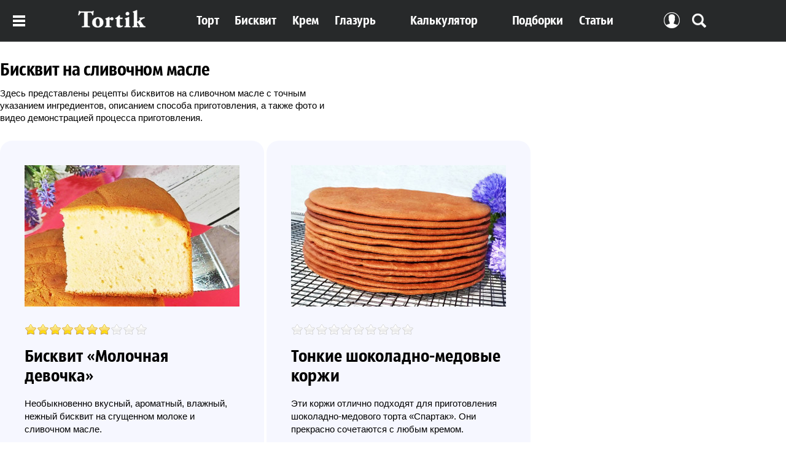

--- FILE ---
content_type: text/html; charset=utf-8
request_url: https://tortik.club/biskvit/category/biskvit-na-slivochnom-masle
body_size: 10192
content:
<!doctype html> 
<!--[if lt IE 7]><html class="no-js lt-ie9 lt-ie8 lt-ie7 ie6 oldie" lang="ru" dir="ltr"> <![endif]--> 
<!--[if IE 7]><html class="no-js lt-ie9 lt-ie8 ie7 oldie" lang="ru" dir="ltr"> <![endif]--> 
<!--[if IE 8]><html class="no-js lt-ie9 ie8 oldie" lang="ru" dir="ltr"> <![endif]--> 
<!--[if gt IE 8]><!--><html class="no-js" xmlns="http://www.w3.org/1999/xhtml" lang="ru" dir="ltr" prefix="og: http://ogp.me/ns#" > <!--<![endif]-->

<head>
	<base href="https://tortik.club/biskvit/category/biskvit-na-slivochnom-masle" />
	<meta http-equiv="content-type" content="text/html; charset=utf-8" />
	<meta name="description" content="Здесь представлены рецепты бисквитов на сливочном масле с точным указанием ингредиентов, описанием способа приготовления, а также фото и видео демонстрацией процесса приготовления." />
	<meta name="generator" content="Bodibilder CMS" />
	<title>Бисквит на сливочном масле - 32 рецептов на Tortik.club </title>
	<link href="/templates/jblank/favicon.ico" rel="shortcut icon" type="image/vnd.microsoft.icon" />
	<script src="/media/jui/js/jquery.min.js" type="text/javascript"></script>
	<script src="/media/jui/js/jquery-noconflict.js" type="text/javascript"></script>
	<script src="/media/jui/js/jquery-migrate.min.js" type="text/javascript"></script>
	<script src="/media/zoo/assets/js/responsive.js?ver=20210627" type="text/javascript"></script>
	<script src="/components/com_zoo/assets/js/default.js?ver=20210627" type="text/javascript"></script>
	<script src="/media/zoo/elements/rating/assets/js/rating.js?ver=20210627" type="text/javascript"></script>
	<script src="https://tortik.club/templates/jblank/js/template.js?552" type="text/javascript"></script>
	<script src="https://tortik.club/templates/jblank/js/bootstrap.js?552" type="text/javascript"></script>
	<meta http-equiv="X-UA-Compatible" content="IE=edge">
	<meta name="viewport" content="initial-scale=1.0, width=device-width">
	<link rel="apple-touch-icon-precomposed" href="https://tortik.club/templates/jblank/images/icons/apple-touch-iphone.png">
	<link rel="apple-touch-icon-precomposed" sizes="72x72" href="https://tortik.club/templates/jblank/images/icons/apple-touch-ipad.png">
	<link rel="apple-touch-icon-precomposed" sizes="114x114" href="https://tortik.club/templates/jblank/images/icons/apple-touch-iphone4.png">
	<link rel="apple-touch-icon-precomposed" sizes="144x144" href="https://tortik.club/templates/jblank/images/icons/apple-touch-ipad-retina.png">

<script src="/media/jui/js/es5-shims.min.js" type="text/javascript"></script>
<script src="/media/jui/js/share.js" type="text/javascript"></script>
<script src="/media/jui/js/scrolltotop_jq.js" type="text/javascript"></script>
<link rel="stylesheet" href="/templates/jblank/css/template.css" type="text/css" />
</head>


<nav class="navbar navbar-inverse navbar-fixed-top">
<div class="navbar-inner">
<div class="container-fluid">

<a class="btn btn-navbar collapsed" data-toggle="collapse" data-target=".nav-collapse">
<span class="icon-bar"></span>
<span class="icon-bar"></span>
<span class="icon-bar"></span>
</a>

<div class="mobil-logo">
<a href="/"><img class="logo" src="/images/logo.png" title="" alt="Рецепты тортов" width="110"></a>
<a href="/poisk"><img class="poisk" src="/images/mobil-poisk.png" title="" alt="Поиск" width="25"></a>
</div> 
  <div class="menu">
<ul class="nav menu">
<li class="item-101 default"><a href="/" ><img src="/images/logo.png" alt="Главная" /></a></li><li class="item-102"><a href="/tort" >Торт</a></li><li class="item-228 current active"><a href="/biskvit" >Бисквит</a></li><li class="item-186"><a href="/krem" >Крем</a></li><li class="item-257"><a href="/glazur" >Глазурь</a></li><li class="item-259"><a href="/kalkulyator" >Калькулятор</a></li><li class="item-258"><a href="/podborki" >Подборки</a></li><li class="item-103"><a href="/stati" >Статьи</a></li><li class="item-216"><a href="/vkhod" >Авторизация</a></li><li class="item-217"><a href="/poisk" >Поиск</a></li></ul>
							
</div>	       
            		
</div>
</div>
</nav>

<div class="breadcramb">

</div>

 
<div class="brend">

</div>
	

<body>
 
<div class="my-component">
<div class="component-wrapper">

    <div id="system-message-container">

        
    </div>
		

<div class="component-posts-left">
		<div class="moduletable pod nav-collapse collapse">
						<ul class="zoo-category-list">
<li class="level0 parent">
<a href="/tort" class="level0 parent"><span>Рецепты тортов</span></a>
<ul class="level1">
<li class="level1">
<a href="/tort/category/biskvitnyj" class="level1"><span>Бисквитный торт</span></a>
</li>
<li class="level1">
<a href="/tort/category/blinnyj" class="level1"><span>Блинный торт</span></a>
</li>
<li class="level1">
<a href="/tort/category/pesochnyj" class="level1"><span>Песочный торт</span></a>
</li>
<li class="level1">
<a href="/tort/category/vafelnyj" class="level1"><span>Вафельный торт</span></a>
</li>
<li class="level1">
<a href="/tort/category/tvorozhnyj" class="level1"><span>Творожный торт</span></a>
</li>
<li class="level1">
<a href="/tort/category/mussovyj" class="level1"><span>Муссовый торт</span></a>
</li>
<li class="level1">
<a href="/tort/category/mindalnyj" class="level1"><span>Миндальный торт</span></a>
</li>
<li class="level1">
<a href="/tort/category/jogurtovyj" class="level1"><span>Йогуртовый торт</span></a>
</li>
<li class="level1">
<a href="/tort/category/medovyj" class="level1"><span>Медовый торт</span></a>
</li>
<li class="level1">
<a href="/tort/category/zhelejnyj" class="level1"><span>Желейный торт</span></a>
</li>
<li class="level1">
<a href="/tort/category/sloenyj" class="level1"><span>Слоеный торт</span></a>
</li>
<li class="level1">
<a href="/tort/category/smetannyj-tort" class="level1"><span>Сметанный торт</span></a>
</li>
<li class="level1">
<a href="/tort/category/morkovnyj" class="level1"><span>Морковный торт</span></a>
</li>
<li class="level1">
<a href="/tort/category/tryufelnyj" class="level1"><span>Трюфельный торт</span></a>
</li>
<li class="level1">
<a href="/tort/category/fruktovyj" class="level1"><span>Фруктовый торт</span></a>
</li>
<li class="level1">
<a href="/tort/category/yagodnyj" class="level1"><span>Ягодный торт</span></a>
</li>
<li class="level1">
<a href="/tort/category/orekhovyj" class="level1"><span>Ореховый торт</span></a>
</li>
<li class="level1">
<a href="/tort/category/shokoladnyj-2" class="level1"><span>Шоколадный торт</span></a>
</li>
<li class="level1">
<a href="/tort/category/kofejnyj" class="level1"><span>Кофейный торт</span></a>
</li>
<li class="level1">
<a href="/tort/category/dieticheskij" class="level1"><span>Диетический торт</span></a>
</li>
<li class="level1">
<a href="/tort/category/postnyj" class="level1"><span>Постный торт</span></a>
</li>
<li class="level1">
<a href="/tort/category/bez-vypechki" class="level1"><span>Торт без выпечки</span></a>
</li>
<li class="level1">
<a href="/tort/category/chizkejk" class="level1"><span>Чизкейк</span></a>
</li>
</ul>
</li>
<li class="level0 parent active">
<a href="/biskvit" class="level0 parent active"><span>Рецепты бисквитов</span></a>
<ul class="level1">
<li class="level1">
<a href="/biskvit/category/klassicheskij" class="level1"><span>Классический бисквит</span></a>
</li>
<li class="level1">
<a href="/biskvit/category/na-belkakh" class="level1"><span>Бисквит на белках</span></a>
</li>
<li class="level1">
<a href="/biskvit/category/na-zheltkakh" class="level1"><span>Бисквит на желтках</span></a>
</li>
<li class="level1">
<a href="/biskvit/category/biskvit-bez-razdeleniya-yaits" class="level1"><span>Бисквит без разделения яиц</span></a>
</li>
<li class="level1">
<a href="/biskvit/category/moloko" class="level1"><span>Бисквит на молоке</span></a>
</li>
<li class="level1">
<a href="/biskvit/category/biskvit-na-rastitelnom-masle" class="level1"><span>Бисквит на растительном масле</span></a>
</li>
<li class="level1 current active">
<a href="/biskvit/category/biskvit-na-slivochnom-masle" class="level1 current active"><span>Бисквит на сливочном масле</span></a>
</li>
<li class="level1">
<a href="/biskvit/category/shokoladnyj" class="level1"><span>Шоколадный бисквит</span></a>
</li>
</ul>
</li>
<li class="level0 parent">
<a href="/krem" class="level0 parent"><span>Рецепты кремов</span></a>
<ul class="level1">
<li class="level1">
<a href="/krem/category/zavarnoj" class="level1"><span>Заварной крем</span></a>
</li>
<li class="level1">
<a href="/krem/category/belkovyj-krem" class="level1"><span>Белковый крем</span></a>
</li>
<li class="level1">
<a href="/krem/category/maslyanyj-krem" class="level1"><span>Масляный крем</span></a>
</li>
<li class="level1">
<a href="/krem/category/smetannyj" class="level1"><span>Сметанный крем</span></a>
</li>
<li class="level1">
<a href="/krem/category/slivochnyj" class="level1"><span>Сливочный крем</span></a>
</li>
<li class="level1">
<a href="/krem/category/tvorozhnyj-krem" class="level1"><span>Творожный крем</span></a>
</li>
<li class="level1">
<a href="/krem/category/jogurtovyj-krem" class="level1"><span>Йогуртовый крем</span></a>
</li>
<li class="level1">
<a href="/krem/category/krem-chiz" class="level1"><span>Крем чиз</span></a>
</li>
<li class="level1">
<a href="/krem/category/plombir" class="level1"><span>Крем Пломбир (Дипломат)</span></a>
</li>
<li class="level1">
<a href="/krem/category/sharlott" class="level1"><span>Крем Шарлотт</span></a>
</li>
</ul>
</li>
<li class="level0 parent">
<a href="/glazur" class="level0 parent"><span>Рецепты глазури</span></a>
<ul class="level1">
<li class="level1">
<a href="/glazur/category/zerkalnaya" class="level1"><span>Зеркальная глазурь</span></a>
</li>
<li class="level1">
<a href="/glazur/category/shokoladnaya" class="level1"><span>Шоколадная глазурь</span></a>
</li>
<li class="level1">
<a href="/glazur/category/sakharnaya" class="level1"><span>Сахарная глазурь</span></a>
</li>
</ul>
</li>
<li class="level0">
<a href="/podborki" class="level0"><span>Подборки рецептов</span></a>
</li>
<li class="level0">
<a href="/stati" class="level0"><span>Статьи для кондитеров</span></a>
</li>
</ul>		</div>
	
</div> 

	

<div id="yoo-zoo" class="yoo-zoo blog-default blog-default-biskvit-na-slivochnom-masle">
<div class="details alignment-left">
	
				<div class="heading">

						<h1>Бисквит на сливочном масле</h1>
			
						<div class="subtitle">
				Здесь представлены рецепты бисквитов на сливочном масле с точным указанием ингредиентов, описанием способа приготовления, а также фото и видео демонстрацией процесса приготовления.			</div>
					</div>
				
	<div class="items items-col-1"><div class="width100 first last">
<div class="teaser-item">
	<div class="teaser-item-bg">
			
		




<div class="pos-media media-top">
	<div class="element element-image first last">
	
	<a href="/biskvit/biskvit-molochnaya-devochka"   title="Бисквит «Молочная девочка»"  ><img src="https://tortik.club/media/zoo/images/700-1_c917c5fe775c8a317cbe2e0029e9dc43.jpg" title="Бисквит «Молочная девочка»" alt="Бисквит «Молочная девочка»" width="350" height="230" /></a>
</div></div>

<div class="floatbox">

	
		<div class="pos-content">
		<div class="element element-rating first">
	<div id="fc408747-1a6f-4fa8-baba-4d8bdd2c65b7-696cb355bb56e" class="yoo-zoo rating">

	<div class="rating-container star10">
		<div class="previous-rating" style="width: 70%;"></div>

			</div>

	
	
</div>
</div>
<div class="element element-itemname">
	<a title="Бисквит «Молочная девочка»" href="/biskvit/biskvit-molochnaya-devochka">Бисквит «Молочная девочка»</a></div>
<div class="element element-text last">
	Необыкновенно вкусный, ароматный, влажный, нежный бисквит на сгущенном молоке и сливочном масле.</div>	</div>
	
</div>


<div class="pos-links">
	<div class="element element-itemhits first last">
	<p>Просмотров:</p>1203</div></div>

		</div>
</div>
<div class="teaser-item">
	<div class="teaser-item-bg">
			
		




<div class="pos-media media-top">
	<div class="element element-image first last">
	
	<a href="/biskvit/tonkie-shokoladno-medovye-korzhi"   title="Тонкие шоколадно-медовые коржи"  ><img src="https://tortik.club/media/zoo/images/568_fbfb33e720fa0f72b9ec73e879de573b.jpg" title="Тонкие шоколадно-медовые коржи" alt="Тонкие шоколадно-медовые коржи" width="350" height="230" /></a>
</div></div>

<div class="floatbox">

	
		<div class="pos-content">
		<div class="element element-rating first">
	<div id="fc408747-1a6f-4fa8-baba-4d8bdd2c65b7-696cb355bbf03" class="yoo-zoo rating">

	<div class="rating-container star10">
		<div class="previous-rating" style="width: 0%;"></div>

			</div>

	
	
</div>
</div>
<div class="element element-itemname">
	<a title="Тонкие шоколадно-медовые коржи" href="/biskvit/tonkie-shokoladno-medovye-korzhi">Тонкие шоколадно-медовые коржи</a></div>
<div class="element element-text last">
	Эти коржи отлично подходят для приготовления шоколадно-медового торта «Спартак». Они прекрасно сочетаются с любым кремом.</div>	</div>
	
</div>


<div class="pos-links">
	<div class="element element-itemhits first last">
	<p>Просмотров:</p>1692</div></div>

		</div>
</div>
<div class="teaser-item">
	<div class="teaser-item-bg">
			
		




<div class="pos-media media-top">
	<div class="element element-image first last">
	
	<a href="/biskvit/tonkie-korzhi-dlya-medovika"   title="Тонкие коржи для медовика"  ><img src="https://tortik.club/media/zoo/images/609-3_99270963553c70ebbd3386fa72c53e64.jpg" title="Тонкие коржи для медовика" alt="Тонкие коржи для медовика" width="350" height="230" /></a>
</div></div>

<div class="floatbox">

	
		<div class="pos-content">
		<div class="element element-rating first">
	<div id="fc408747-1a6f-4fa8-baba-4d8bdd2c65b7-696cb355bc739" class="yoo-zoo rating">

	<div class="rating-container star10">
		<div class="previous-rating" style="width: 0%;"></div>

			</div>

	
	
</div>
</div>
<div class="element element-itemname">
	<a title="Тонкие коржи для медовика" href="/biskvit/tonkie-korzhi-dlya-medovika">Тонкие коржи для медовика</a></div>
<div class="element element-text last">
	Универсальные медовые коржи, которые прекрасно сочетаются практически с любым видом крема.</div>	</div>
	
</div>


<div class="pos-links">
	<div class="element element-itemhits first last">
	<p>Просмотров:</p>1483</div></div>

		</div>
</div>
<div class="teaser-item">
	<div class="teaser-item-bg">
			
		




<div class="pos-media media-top">
	<div class="element element-image first last">
	
	<a href="/biskvit/biskvit-s-belym-shokoladom"   title="Бисквит с белым шоколадом"  ><img src="https://tortik.club/media/zoo/images/22-2_76c54d00cc96a0f2ee2b2343efd1bf40.jpg" title="Бисквит с белым шоколадом" alt="Бисквит с белым шоколадом" width="350" height="230" /></a>
</div></div>

<div class="floatbox">

	
		<div class="pos-content">
		<div class="element element-rating first">
	<div id="fc408747-1a6f-4fa8-baba-4d8bdd2c65b7-696cb355bcf35" class="yoo-zoo rating">

	<div class="rating-container star10">
		<div class="previous-rating" style="width: 0%;"></div>

			</div>

	
	
</div>
</div>
<div class="element element-itemname">
	<a title="Бисквит с белым шоколадом" href="/biskvit/biskvit-s-belym-shokoladom">Бисквит с белым шоколадом</a></div>
<div class="element element-text last">
	Получается мягкий сливочный бисквит с белым шоколадом, который хорошо сочетается с любыми кремами и прекрасно подходит для сборки домашнего торта.</div>	</div>
	
</div>


<div class="pos-links">
	<div class="element element-itemhits first last">
	<p>Просмотров:</p>1566</div></div>

		</div>
</div>
<div class="teaser-item">
	<div class="teaser-item-bg">
			
		




<div class="pos-media media-top">
	<div class="element element-image first last">
	
	<a href="/biskvit/shokoladnyj-biskvit-na-slivochnom-masle-i-moloke"   title="Шоколадный бисквит на сливочном масле и молоке"  ><img src="https://tortik.club/media/zoo/images/21-1_28bcc343c011f8b6662cefab02e4972d.jpg" title="Шоколадный бисквит на сливочном масле и молоке" alt="Шоколадный бисквит на сливочном масле и молоке" width="350" height="230" /></a>
</div></div>

<div class="floatbox">

	
		<div class="pos-content">
		<div class="element element-rating first">
	<div id="fc408747-1a6f-4fa8-baba-4d8bdd2c65b7-696cb355bd6cf" class="yoo-zoo rating">

	<div class="rating-container star10">
		<div class="previous-rating" style="width: 0%;"></div>

			</div>

	
	
</div>
</div>
<div class="element element-itemname">
	<a title="Шоколадный бисквит на сливочном масле и молоке" href="/biskvit/shokoladnyj-biskvit-na-slivochnom-masle-i-moloke">Шоколадный бисквит на сливочном масле и молоке</a></div>
<div class="element element-text last">
	Шоколадный бисквит на молоке не ломается, получается гибким, мелкопористым, влажным, не требующим пропитки.</div>	</div>
	
</div>


<div class="pos-links">
	<div class="element element-itemhits first last">
	<p>Просмотров:</p>1408</div></div>

		</div>
</div>
<div class="teaser-item">
	<div class="teaser-item-bg">
			
		




<div class="pos-media media-top">
	<div class="element element-image first last">
	
	<a href="/biskvit/shokoladnyj-biskvit-na-moloke-i-slivochnom-masle"   title="Шоколадный бисквит на молоке и сливочном масле"  ><img src="https://tortik.club/media/zoo/images/488-31_28f3f2db4b84d7053b01f9e108acbcd4.jpg" title="Шоколадный бисквит на молоке и сливочном масле" alt="Шоколадный бисквит на молоке и сливочном масле" width="350" height="230" /></a>
</div></div>

<div class="floatbox">

	
		<div class="pos-content">
		<div class="element element-rating first">
	<div id="fc408747-1a6f-4fa8-baba-4d8bdd2c65b7-696cb355bdf41" class="yoo-zoo rating">

	<div class="rating-container star10">
		<div class="previous-rating" style="width: 0%;"></div>

			</div>

	
	
</div>
</div>
<div class="element element-itemname">
	<a title="Шоколадный бисквит на молоке и сливочном масле" href="/biskvit/shokoladnyj-biskvit-na-moloke-i-slivochnom-masle">Шоколадный бисквит на молоке и сливочном масле</a></div>
<div class="element element-text last">
	Получается влажный, пористый бисквит с насыщенным шоколадным вкусом. Он отлично подходит для приготовления различных тортов, а так же очень вкусный сам по себе.</div>	</div>
	
</div>


<div class="pos-links">
	<div class="element element-itemhits first last">
	<p>Просмотров:</p>1181</div></div>

		</div>
</div>
<div class="teaser-item">
	<div class="teaser-item-bg">
			
		




<div class="pos-media media-top">
	<div class="element element-image first last">
	
	<a href="/biskvit/yaponskij-khlopkovyj-biskvit-chizkejk"   title="Японский хлопковый бисквит (чизкейк)"  ><img src="https://tortik.club/media/zoo/images/43-1_434a25fbb50516435eb6545b0787fa16.jpg" title="Японский хлопковый бисквит (чизкейк)" alt="Японский хлопковый бисквит (чизкейк)" width="350" height="230" /></a>
</div></div>

<div class="floatbox">

	
		<div class="pos-content">
		<div class="element element-rating first">
	<div id="fc408747-1a6f-4fa8-baba-4d8bdd2c65b7-696cb355be76e" class="yoo-zoo rating">

	<div class="rating-container star10">
		<div class="previous-rating" style="width: 0%;"></div>

			</div>

	
	
</div>
</div>
<div class="element element-itemname">
	<a title="Японский хлопковый бисквит (чизкейк)" href="/biskvit/yaponskij-khlopkovyj-biskvit-chizkejk">Японский хлопковый бисквит (чизкейк)</a></div>
<div class="element element-text last">
	Все тонкости приготовления легендарного японского хлопкового бисквита (чизкейка). Получается невероятно нежный десерт, который буквально тает во рту.</div>	</div>
	
</div>


<div class="pos-links">
	<div class="element element-itemhits first last">
	<p>Просмотров:</p>1717</div></div>

		</div>
</div>
<div class="teaser-item">
	<div class="teaser-item-bg">
			
		




<div class="pos-media media-top">
	<div class="element element-image first last">
	
	<a href="/biskvit/tvorozhnyj-biskvit-na-moloke-i-slivochnom-masle"   title="Творожный бисквит на молоке и сливочном масле"  ><img src="https://tortik.club/media/zoo/images/323-1_f1f78b5feb2247a8eff04ebfb8fb1b36.jpg" title="Творожный бисквит на молоке и сливочном масле" alt="Творожный бисквит на молоке и сливочном масле" width="350" height="230" /></a>
</div></div>

<div class="floatbox">

	
		<div class="pos-content">
		<div class="element element-rating first">
	<div id="fc408747-1a6f-4fa8-baba-4d8bdd2c65b7-696cb355befd6" class="yoo-zoo rating">

	<div class="rating-container star10">
		<div class="previous-rating" style="width: 0%;"></div>

			</div>

	
	
</div>
</div>
<div class="element element-itemname">
	<a title="Творожный бисквит на молоке и сливочном масле" href="/biskvit/tvorozhnyj-biskvit-na-moloke-i-slivochnom-masle">Творожный бисквит на молоке и сливочном масле</a></div>
<div class="element element-text last">
	Этот бисквит можно использовать для приготовления различных тортов, а также подавать как самостоятельный десерт.</div>	</div>
	
</div>


<div class="pos-links">
	<div class="element element-itemhits first last">
	<p>Просмотров:</p>883</div></div>

		</div>
</div>
<div class="teaser-item">
	<div class="teaser-item-bg">
			
		




<div class="pos-media media-top">
	<div class="element element-image first last">
	
	<a href="/biskvit/shokoladno-kofejnyj-biskvit-na-slivochnom-masle"   title="Шоколадно-кофейный бисквит на сливочном масле"  ><img src="https://tortik.club/media/zoo/images/155-21_07232f84a70f9a7e9213258ddaf51aba.jpg" title="Шоколадно-кофейный бисквит на сливочном масле" alt="Шоколадно-кофейный бисквит на сливочном масле" width="350" height="230" /></a>
</div></div>

<div class="floatbox">

	
		<div class="pos-content">
		<div class="element element-rating first">
	<div id="fc408747-1a6f-4fa8-baba-4d8bdd2c65b7-696cb355bf7ca" class="yoo-zoo rating">

	<div class="rating-container star10">
		<div class="previous-rating" style="width: 90%;"></div>

			</div>

	
	
</div>
</div>
<div class="element element-itemname">
	<a title="Шоколадно-кофейный бисквит на сливочном масле" href="/biskvit/shokoladno-kofejnyj-biskvit-na-slivochnom-masle">Шоколадно-кофейный бисквит на сливочном масле</a></div>
<div class="element element-text last">
	Этот бисквит готовится на темном шоколаде без использования какао-порошка. Получается с насыщенным кофейно-шоколадным вкусом и ароматом.</div>	</div>
	
</div>


<div class="pos-links">
	<div class="element element-itemhits first last">
	<p>Просмотров:</p>889</div></div>

		</div>
</div>
<div class="teaser-item">
	<div class="teaser-item-bg">
			
		




<div class="pos-media media-top">
	<div class="element element-image first last">
	
	<a href="/biskvit/karamelno-medovyj-biskvit"   title="Карамельно-медовый бисквит"  ><img src="https://tortik.club/media/zoo/images/1433_f37273952a7a6ec22ea31d8527a76104.jpg" title="Карамельно-медовый бисквит" alt="Карамельно-медовый бисквит" width="350" height="230" /></a>
</div></div>

<div class="floatbox">

	
		<div class="pos-content">
		<div class="element element-rating first">
	<div id="fc408747-1a6f-4fa8-baba-4d8bdd2c65b7-696cb355bffdf" class="yoo-zoo rating">

	<div class="rating-container star10">
		<div class="previous-rating" style="width: 0%;"></div>

			</div>

	
	
</div>
</div>
<div class="element element-itemname">
	<a title="Карамельно-медовый бисквит" href="/biskvit/karamelno-medovyj-biskvit">Карамельно-медовый бисквит</a></div>
<div class="element element-text last">
	Получается невероятно ароматный и вкусный бисквит, который готовится на основе медовой карамели.</div>	</div>
	
</div>


<div class="pos-links">
	<div class="element element-itemhits first last">
	<p>Просмотров:</p>1393</div></div>

		</div>
</div>
<div class="teaser-item">
	<div class="teaser-item-bg">
			
		




<div class="pos-media media-top">
	<div class="element element-image first last">
	
	<a href="/biskvit/pesochnye-korzhi-s-shokoladnoj-kroshkoj"   title="Песочные коржи с шоколадной крошкой"  ><img src="https://tortik.club/media/zoo/images/154_d7f470a605ba91b757ca1d81814a686a.jpg" title="Песочные коржи с шоколадной крошкой" alt="Песочные коржи с шоколадной крошкой" width="350" height="230" /></a>
</div></div>

<div class="floatbox">

	
		<div class="pos-content">
		<div class="element element-rating first">
	<div id="fc408747-1a6f-4fa8-baba-4d8bdd2c65b7-696cb355c0763" class="yoo-zoo rating">

	<div class="rating-container star10">
		<div class="previous-rating" style="width: 70%;"></div>

			</div>

	
	
</div>
</div>
<div class="element element-itemname">
	<a title="Песочные коржи с шоколадной крошкой" href="/biskvit/pesochnye-korzhi-s-shokoladnoj-kroshkoj">Песочные коржи с шоколадной крошкой</a></div>
<div class="element element-text last">
	Эти песочные коржи отлично подходят для приготовления различных тортов. Они прекрасно сочетаются с большинством существующих кремов.</div>	</div>
	
</div>


<div class="pos-links">
	<div class="element element-itemhits first last">
	<p>Просмотров:</p>913</div></div>

		</div>
</div>
<div class="teaser-item">
	<div class="teaser-item-bg">
			
		




<div class="pos-media media-top">
	<div class="element element-image first last">
	
	<a href="/biskvit/biskvit-s-klubnikoj-emmanuel"   title="Бисквит с клубникой «Эммануэль»"  ><img src="https://tortik.club/media/zoo/images/166-41_35d0d691fc07050f0a513e34cf4dbd2d.jpg" title="Бисквит с клубникой «Эммануэль»" alt="Бисквит с клубникой «Эммануэль»" width="350" height="230" /></a>
</div></div>

<div class="floatbox">

	
		<div class="pos-content">
		<div class="element element-rating first">
	<div id="fc408747-1a6f-4fa8-baba-4d8bdd2c65b7-696cb355c0f6d" class="yoo-zoo rating">

	<div class="rating-container star10">
		<div class="previous-rating" style="width: 0%;"></div>

			</div>

	
	
</div>
</div>
<div class="element element-itemname">
	<a title="Бисквит с клубникой «Эммануэль»" href="/biskvit/biskvit-s-klubnikoj-emmanuel">Бисквит с клубникой «Эммануэль»</a></div>
<div class="element element-text last">
	Получается влажный, ароматный, очень вкусный клубничный бисквит с нежной текстурой.</div>	</div>
	
</div>


<div class="pos-links">
	<div class="element element-itemhits first last">
	<p>Просмотров:</p>1243</div></div>

		</div>
</div>
<div class="teaser-item">
	<div class="teaser-item-bg">
			
		




<div class="pos-media media-top">
	<div class="element element-image first last">
	
	<a href="/biskvit/biskvit-na-slivochnom-masle-viktoriya"   title="Бисквит на сливочном масле «Виктория»"  ><img src="https://tortik.club/media/zoo/images/88_790f877b8ae5f82414e2c431e4b716af.jpg" title="Бисквит на сливочном масле «Виктория»" alt="Бисквит на сливочном масле «Виктория»" width="350" height="230" /></a>
</div></div>

<div class="floatbox">

	
		<div class="pos-content">
		<div class="element element-rating first">
	<div id="fc408747-1a6f-4fa8-baba-4d8bdd2c65b7-696cb355c16fe" class="yoo-zoo rating">

	<div class="rating-container star10">
		<div class="previous-rating" style="width: 100%;"></div>

			</div>

	
	
</div>
</div>
<div class="element element-itemname">
	<a title="Бисквит на сливочном масле «Виктория»" href="/biskvit/biskvit-na-slivochnom-masle-viktoriya">Бисквит на сливочном масле «Виктория»</a></div>
<div class="element element-text last">
	Сегодня мы поделимся рецептом знаменитого бисквита королевы Виктории, который готовится на основе сливочного масла.</div>	</div>
	
</div>


<div class="pos-links">
	<div class="element element-itemhits first last">
	<p>Просмотров:</p>1086</div></div>

		</div>
</div>
<div class="teaser-item">
	<div class="teaser-item-bg">
			
		




<div class="pos-media media-top">
	<div class="element element-image first last">
	
	<a href="/biskvit/biskvit-na-goryachem-moloke-amerikanskij-biskvit"   title="Бисквит на горячем молоке (Американский бисквит)"  ><img src="https://tortik.club/media/zoo/images/367_0c52f8181a22523a468fa0bd66d89fd0.jpg" title="Бисквит на горячем молоке (Американский бисквит)" alt="Бисквит на горячем молоке (Американский бисквит)" width="350" height="230" /></a>
</div></div>

<div class="floatbox">

	
		<div class="pos-content">
		<div class="element element-rating first">
	<div id="fc408747-1a6f-4fa8-baba-4d8bdd2c65b7-696cb355c1f1d" class="yoo-zoo rating">

	<div class="rating-container star10">
		<div class="previous-rating" style="width: 0%;"></div>

			</div>

	
	
</div>
</div>
<div class="element element-itemname">
	<a title="Бисквит на горячем молоке (Американский бисквит)" href="/biskvit/biskvit-na-goryachem-moloke-amerikanskij-biskvit">Бисквит на горячем молоке (Американский бисквит)</a></div>
<div class="element element-text last">
	Рецепт знаменитого американского бисквита на горячем молоке, который идеально подходит для приготовления различных бисквитных тортов.</div>	</div>
	
</div>


<div class="pos-links">
	<div class="element element-itemhits first last">
	<p>Просмотров:</p>1108</div></div>

		</div>
</div>
<div class="teaser-item">
	<div class="teaser-item-bg">
			
		




<div class="pos-media media-top">
	<div class="element element-image first last">
	
	<a href="/biskvit/yaponskij-zavarnoj-biskvit"   title="Японский заварной бисквит"  ><img src="https://tortik.club/media/zoo/images/699-12_825048caeabfb36a6fe4a3db7a497761.jpg" title="Японский заварной бисквит" alt="Японский заварной бисквит" width="350" height="230" /></a>
</div></div>

<div class="floatbox">

	
		<div class="pos-content">
		<div class="element element-rating first">
	<div id="fc408747-1a6f-4fa8-baba-4d8bdd2c65b7-696cb355c2710" class="yoo-zoo rating">

	<div class="rating-container star10">
		<div class="previous-rating" style="width: 0%;"></div>

			</div>

	
	
</div>
</div>
<div class="element element-itemname">
	<a title="Японский заварной бисквит" href="/biskvit/yaponskij-zavarnoj-biskvit">Японский заварной бисквит</a></div>
<div class="element element-text last">
	Японский заварной бисквит очень эластичный, поэтому прекрасно подходит для покрытия тортов и приготовления рулетов.</div>	</div>
	
</div>


<div class="pos-links">
	<div class="element element-itemhits first last">
	<p>Просмотров:</p>2394</div></div>

		</div>
</div>
<div class="teaser-item">
	<div class="teaser-item-bg">
			
		




<div class="pos-media media-top">
	<div class="element element-image first last">
	
	<a href="/biskvit/korzhi-dlya-shokoladnogo-medovika-v-dukhovke"   title="Коржи для шоколадного медовика в духовке"  ><img src="https://tortik.club/media/zoo/images/344-35_2cea2f1efa65e46fe94a3e13964119fb.jpg" title="Коржи для шоколадного медовика в духовке" alt="Коржи для шоколадного медовика в духовке" width="350" height="230" /></a>
</div></div>

<div class="floatbox">

	
		<div class="pos-content">
		<div class="element element-rating first">
	<div id="fc408747-1a6f-4fa8-baba-4d8bdd2c65b7-696cb355c2f36" class="yoo-zoo rating">

	<div class="rating-container star10">
		<div class="previous-rating" style="width: 0%;"></div>

			</div>

	
	
</div>
</div>
<div class="element element-itemname">
	<a title="Коржи для шоколадного медовика в духовке" href="/biskvit/korzhi-dlya-shokoladnogo-medovika-v-dukhovke">Коржи для шоколадного медовика в духовке</a></div>
<div class="element element-text last">
	Сегодня вы узнаете, как приготовить тонкие коржи для шоколадного медовика в духовке.</div>	</div>
	
</div>


<div class="pos-links">
	<div class="element element-itemhits first last">
	<p>Просмотров:</p>953</div></div>

		</div>
</div>
<div class="teaser-item">
	<div class="teaser-item-bg">
			
		




<div class="pos-media media-top">
	<div class="element element-image first last">
	
	<a href="/biskvit/kokosovyj-biskvit-na-slivochnom-masle"   title="Кокосовый бисквит на сливочном масле"  ><img src="https://tortik.club/media/zoo/images/466-9_63157050efa4f024280003d0ffa0aaba.jpg" title="Кокосовый бисквит на сливочном масле" alt="Кокосовый бисквит на сливочном масле" width="350" height="230" /></a>
</div></div>

<div class="floatbox">

	
		<div class="pos-content">
		<div class="element element-rating first">
	<div id="fc408747-1a6f-4fa8-baba-4d8bdd2c65b7-696cb355c3a1b" class="yoo-zoo rating">

	<div class="rating-container star10">
		<div class="previous-rating" style="width: 0%;"></div>

			</div>

	
	
</div>
</div>
<div class="element element-itemname">
	<a title="Кокосовый бисквит на сливочном масле" href="/biskvit/kokosovyj-biskvit-na-slivochnom-masle">Кокосовый бисквит на сливочном масле</a></div>
<div class="element element-text last">
	Такой кокосовый бисквит отлично подойдет для торта Рафаэлло или любого другого тропического торта.</div>	</div>
	
</div>


<div class="pos-links">
	<div class="element element-itemhits first last">
	<p>Просмотров:</p>1580</div></div>

		</div>
</div>
<div class="teaser-item">
	<div class="teaser-item-bg">
			
		




<div class="pos-media media-top">
	<div class="element element-image first last">
	
	<a href="/biskvit/biskvit-s-konditerskim-makom"   title="Бисквит с кондитерским маком"  ><img src="https://tortik.club/media/zoo/images/600-5_c6314dfec2e2b9b00c3b034ca168f8ec.jpg" title="Бисквит с кондитерским маком" alt="Бисквит с кондитерским маком" width="350" height="230" /></a>
</div></div>

<div class="floatbox">

	
		<div class="pos-content">
		<div class="element element-rating first">
	<div id="fc408747-1a6f-4fa8-baba-4d8bdd2c65b7-696cb355c4251" class="yoo-zoo rating">

	<div class="rating-container star10">
		<div class="previous-rating" style="width: 0%;"></div>

			</div>

	
	
</div>
</div>
<div class="element element-itemname">
	<a title="Бисквит с кондитерским маком" href="/biskvit/biskvit-s-konditerskim-makom">Бисквит с кондитерским маком</a></div>
<div class="element element-text last">
	По вкусу этот бисквит очень похож на американский бисквит на горячем молоке, только в этом бисквите дополнительно хрустят маковые зернышки.</div>	</div>
	
</div>


<div class="pos-links">
	<div class="element element-itemhits first last">
	<p>Просмотров:</p>1197</div></div>

		</div>
</div>
<div class="teaser-item">
	<div class="teaser-item-bg">
			
		




<div class="pos-media media-top">
	<div class="element element-image first last">
	
	<a href="/biskvit/lavandovyj-biskvit"   title="Лавандовый бисквит"  ><img src="https://tortik.club/media/zoo/images/400-7_1afe3fe471a58eab035eebda99853d71.jpg" title="Лавандовый бисквит" alt="Лавандовый бисквит" width="350" height="230" /></a>
</div></div>

<div class="floatbox">

	
		<div class="pos-content">
		<div class="element element-rating first">
	<div id="fc408747-1a6f-4fa8-baba-4d8bdd2c65b7-696cb355c49bf" class="yoo-zoo rating">

	<div class="rating-container star10">
		<div class="previous-rating" style="width: 0%;"></div>

			</div>

	
	
</div>
</div>
<div class="element element-itemname">
	<a title="Лавандовый бисквит" href="/biskvit/lavandovyj-biskvit">Лавандовый бисквит</a></div>
<div class="element element-text last">
	Лаванда придает этому бисквиту ненавязчивый, но приятный и романтичный аромат.</div>	</div>
	
</div>


<div class="pos-links">
	<div class="element element-itemhits first last">
	<p>Просмотров:</p>1875</div></div>

		</div>
</div>
<div class="teaser-item">
	<div class="teaser-item-bg">
			
		




<div class="pos-media media-top">
	<div class="element element-image first last">
	
	<a href="/biskvit/shokoladno-karamelnyj-biskvit"   title="Шоколадно-карамельный бисквит"  ><img src="https://tortik.club/media/zoo/images/266-24_ed859b7a02ccb577ff5b7369f4565991.jpg" title="Шоколадно-карамельный бисквит" alt="Шоколадно-карамельный бисквит" width="350" height="230" /></a>
</div></div>

<div class="floatbox">

	
		<div class="pos-content">
		<div class="element element-rating first">
	<div id="fc408747-1a6f-4fa8-baba-4d8bdd2c65b7-696cb355c51c5" class="yoo-zoo rating">

	<div class="rating-container star10">
		<div class="previous-rating" style="width: 100%;"></div>

			</div>

	
	
</div>
</div>
<div class="element element-itemname">
	<a title="Шоколадно-карамельный бисквит" href="/biskvit/shokoladno-karamelnyj-biskvit">Шоколадно-карамельный бисквит</a></div>
<div class="element element-text last">
	Получается очень вкусный мелкопористый шоколадный бисквит с неповторимым карамельным вкусом.</div>	</div>
	
</div>


<div class="pos-links">
	<div class="element element-itemhits first last">
	<p>Просмотров:</p>1177</div></div>

		</div>
</div>
<div class="teaser-item">
	<div class="teaser-item-bg">
			
		




<div class="pos-media media-top">
	<div class="element element-image first last">
	
	<a href="/biskvit/kukuruznyj-biskvit-na-goryachem-moloke"   title="Кукурузный бисквит на горячем молоке"  ><img src="https://tortik.club/media/zoo/images/200-9_67fcff7c45b7d031c0d0223a35688ba9.jpg" title="Кукурузный бисквит на горячем молоке" alt="Кукурузный бисквит на горячем молоке" width="350" height="230" /></a>
</div></div>

<div class="floatbox">

	
		<div class="pos-content">
		<div class="element element-rating first">
	<div id="fc408747-1a6f-4fa8-baba-4d8bdd2c65b7-696cb355c5963" class="yoo-zoo rating">

	<div class="rating-container star10">
		<div class="previous-rating" style="width: 0%;"></div>

			</div>

	
	
</div>
</div>
<div class="element element-itemname">
	<a title="Кукурузный бисквит на горячем молоке" href="/biskvit/kukuruznyj-biskvit-na-goryachem-moloke">Кукурузный бисквит на горячем молоке</a></div>
<div class="element element-text last">
	За основу взят рецепт американского бисквита на горячем молоке, но часть пшеничной муки мы заменили на кукурузную. Такой бисквит отличается особым кукурузным привкусом и красивым ярко-желтым цветом.</div>	</div>
	
</div>


<div class="pos-links">
	<div class="element element-itemhits first last">
	<p>Просмотров:</p>1225</div></div>

		</div>
</div>
<div class="teaser-item">
	<div class="teaser-item-bg">
			
		




<div class="pos-media media-top">
	<div class="element element-image first last">
	
	<a href="/biskvit/granatovyj-biskvit"   title="Гранатовый бисквит"  ><img src="https://tortik.club/media/zoo/images/231-1_6fcb8531cf85ddf72c650a5fd0dd4aa6.jpg" title="Гранатовый бисквит" alt="Гранатовый бисквит" width="350" height="230" /></a>
</div></div>

<div class="floatbox">

	
		<div class="pos-content">
		<div class="element element-rating first">
	<div id="fc408747-1a6f-4fa8-baba-4d8bdd2c65b7-696cb355c61f7" class="yoo-zoo rating">

	<div class="rating-container star10">
		<div class="previous-rating" style="width: 0%;"></div>

			</div>

	
	
</div>
</div>
<div class="element element-itemname">
	<a title="Гранатовый бисквит" href="/biskvit/granatovyj-biskvit">Гранатовый бисквит</a></div>
<div class="element element-text last">
	Этот бисквит получается не только красивый, но и мягкий, воздушный, очень вкусный, с легкой гранатовой кислинкой.</div>	</div>
	
</div>


<div class="pos-links">
	<div class="element element-itemhits first last">
	<p>Просмотров:</p>2864</div></div>

		</div>
</div>
<div class="teaser-item">
	<div class="teaser-item-bg">
			
		




<div class="pos-media media-top">
	<div class="element element-image first last">
	
	<a href="/biskvit/makovyj-biskvit-na-slivochnom-masle"   title="Маковый бисквит на сливочном масле"  ><img src="https://tortik.club/media/zoo/images/344-33_982a6bb35bdc6e48e10f113437a06822.jpg" title="Маковый бисквит на сливочном масле" alt="Маковый бисквит на сливочном масле" width="350" height="230" /></a>
</div></div>

<div class="floatbox">

	
		<div class="pos-content">
		<div class="element element-rating first">
	<div id="fc408747-1a6f-4fa8-baba-4d8bdd2c65b7-696cb355c69b1" class="yoo-zoo rating">

	<div class="rating-container star10">
		<div class="previous-rating" style="width: 0%;"></div>

			</div>

	
	
</div>
</div>
<div class="element element-itemname">
	<a title="Маковый бисквит на сливочном масле" href="/biskvit/makovyj-biskvit-na-slivochnom-masle">Маковый бисквит на сливочном масле</a></div>
<div class="element element-text last">
	Такой бисквит отлично подходит к любому крему - заварному, сливочному, сметанному или масляному. Торты с ним получаются очень вкусными и красивыми в разрезе.</div>	</div>
	
</div>


<div class="pos-links">
	<div class="element element-itemhits first last">
	<p>Просмотров:</p>1722</div></div>

		</div>
</div>
<div class="teaser-item">
	<div class="teaser-item-bg">
			
		




<div class="pos-media media-top">
	<div class="element element-image first last">
	
	<a href="/biskvit/makovyj-biskvit-na-moloke-i-slivochnom-masle"   title="Маковый бисквит на молоке и сливочном масле"  ><img src="https://tortik.club/media/zoo/images/577-1_fb51fc2e845cc9c7dcc344a276776426.jpg" title="Маковый бисквит на молоке и сливочном масле" alt="Маковый бисквит на молоке и сливочном масле" width="350" height="230" /></a>
</div></div>

<div class="floatbox">

	
		<div class="pos-content">
		<div class="element element-rating first">
	<div id="fc408747-1a6f-4fa8-baba-4d8bdd2c65b7-696cb355c716f" class="yoo-zoo rating">

	<div class="rating-container star10">
		<div class="previous-rating" style="width: 0%;"></div>

			</div>

	
	
</div>
</div>
<div class="element element-itemname">
	<a title="Маковый бисквит на молоке и сливочном масле" href="/biskvit/makovyj-biskvit-na-moloke-i-slivochnom-masle">Маковый бисквит на молоке и сливочном масле</a></div>
<div class="element element-text last">
	Бисквит получается очень ароматным, нежным, ровным и красивым, хорошо поднимается при выпечке.</div>	</div>
	
</div>


<div class="pos-links">
	<div class="element element-itemhits first last">
	<p>Просмотров:</p>2166</div></div>

		</div>
</div>
<div class="teaser-item">
	<div class="teaser-item-bg">
			
		




<div class="pos-media media-top">
	<div class="element element-image first last">
	
	<a href="/biskvit/keksovyj-biskvit-na-sgushchenke"   title="Кексовый бисквит на сгущенке"  ><img src="https://tortik.club/media/zoo/images/177-6_9877579f5cb6c9c911ab73195d27b920.jpg" title="Кексовый бисквит на сгущенке" alt="Кексовый бисквит на сгущенке" width="350" height="230" /></a>
</div></div>

<div class="floatbox">

	
		<div class="pos-content">
		<div class="element element-rating first">
	<div id="fc408747-1a6f-4fa8-baba-4d8bdd2c65b7-696cb355c791a" class="yoo-zoo rating">

	<div class="rating-container star10">
		<div class="previous-rating" style="width: 0%;"></div>

			</div>

	
	
</div>
</div>
<div class="element element-itemname">
	<a title="Кексовый бисквит на сгущенке" href="/biskvit/keksovyj-biskvit-na-sgushchenke">Кексовый бисквит на сгущенке</a></div>
<div class="element element-text last">
	Сегодня приготовим кексовый бисквит для торта. Бисквит получается пористым, в меру влажным, мягким и очень вкусным.</div>	</div>
	
</div>


<div class="pos-links">
	<div class="element element-itemhits first last">
	<p>Просмотров:</p>1848</div></div>

		</div>
</div>
<div class="teaser-item">
	<div class="teaser-item-bg">
			
		




<div class="pos-media media-top">
	<div class="element element-image first last">
	
	<a href="/biskvit/genuezskij-biskvit-zhenuaz"   title=" Генуэзский бисквит (Женуаз)"  ><img src="https://tortik.club/media/zoo/images/344-12_3d8efb0b2a5a2b78b702b9ddc0dcf9e9.jpg" title=" Генуэзский бисквит (Женуаз)" alt=" Генуэзский бисквит (Женуаз)" width="350" height="230" /></a>
</div></div>

<div class="floatbox">

	
		<div class="pos-content">
		<div class="element element-rating first">
	<div id="fc408747-1a6f-4fa8-baba-4d8bdd2c65b7-696cb355c80fc" class="yoo-zoo rating">

	<div class="rating-container star10">
		<div class="previous-rating" style="width: 0%;"></div>

			</div>

	
	
</div>
</div>
<div class="element element-itemname">
	<a title=" Генуэзский бисквит (Женуаз)" href="/biskvit/genuezskij-biskvit-zhenuaz"> Генуэзский бисквит (Женуаз)</a></div>
<div class="element element-text last">
	Генуэзский бисквит очень любят использовать в своих изделиях французские кондитеры. По сути это вариация классического бисквита с небольшим добавлением сливочного масла.</div>	</div>
	
</div>


<div class="pos-links">
	<div class="element element-itemhits first last">
	<p>Просмотров:</p>1809</div></div>

		</div>
</div>
<div class="teaser-item">
	<div class="teaser-item-bg">
			
		




<div class="pos-media media-top">
	<div class="element element-image first last">
	
	<a href="/biskvit/zavarnoj-biskvit-na-slivochnom-masle"   title="Заварной бисквит на сливочном масле"  ><img src="https://tortik.club/media/zoo/images/211-6_2b3393c480956cca76e9cad9be57d857.jpg" title="Заварной бисквит на сливочном масле" alt="Заварной бисквит на сливочном масле" width="350" height="230" /></a>
</div></div>

<div class="floatbox">

	
		<div class="pos-content">
		<div class="element element-rating first">
	<div id="fc408747-1a6f-4fa8-baba-4d8bdd2c65b7-696cb355c88fa" class="yoo-zoo rating">

	<div class="rating-container star10">
		<div class="previous-rating" style="width: 0%;"></div>

			</div>

	
	
</div>
</div>
<div class="element element-itemname">
	<a title="Заварной бисквит на сливочном масле" href="/biskvit/zavarnoj-biskvit-na-slivochnom-masle">Заварной бисквит на сливочном масле</a></div>
<div class="element element-text last">
	Потрясающий заварной бисквит, который может быть самостоятельным десертом, или же применяться в качестве коржей для торта с самыми разными кремами.</div>	</div>
	
</div>


<div class="pos-links">
	<div class="element element-itemhits first last">
	<p>Просмотров:</p>985</div></div>

		</div>
</div>
<div class="teaser-item">
	<div class="teaser-item-bg">
			
		




<div class="pos-media media-top">
	<div class="element element-image first last">
	
	<a href="/biskvit/biskvit-dlya-torta-krasnyj-barkhat"   title="Бисквит для торта «Красный бархат»"  ><img src="https://tortik.club/media/zoo/images/211-4_886e8e526b146d5eb713614508dea014.jpg" title="Бисквит для торта «Красный бархат»" alt="Бисквит для торта «Красный бархат»" width="350" height="230" /></a>
</div></div>

<div class="floatbox">

	
		<div class="pos-content">
		<div class="element element-rating first">
	<div id="fc408747-1a6f-4fa8-baba-4d8bdd2c65b7-696cb355c90ae" class="yoo-zoo rating">

	<div class="rating-container star10">
		<div class="previous-rating" style="width: 0%;"></div>

			</div>

	
	
</div>
</div>
<div class="element element-itemname">
	<a title="Бисквит для торта «Красный бархат»" href="/biskvit/biskvit-dlya-torta-krasnyj-barkhat">Бисквит для торта «Красный бархат»</a></div>
<div class="element element-text last">
	Бисквит по этому рецепту получается мягким, влажным, пористым и очень нежным, поэтому его не обязательно пропитывать сиропом. Достаточно промазать кремом, украсить и дать торту пропитаться.</div>	</div>
	
</div>


<div class="pos-links">
	<div class="element element-itemhits first last">
	<p>Просмотров:</p>1409</div></div>

		</div>
</div>
<div class="teaser-item">
	<div class="teaser-item-bg">
			
		




<div class="pos-media media-top">
	<div class="element element-image first last">
	
	<a href="/biskvit/yaponskij-biskvit-kastella"   title="Японский бисквит «Кастелла»"  ><img src="https://tortik.club/media/zoo/images/544_1a2a67149df3337fad04abdef2950cf1.jpg" title="Японский бисквит «Кастелла»" alt="Японский бисквит «Кастелла»" width="350" height="230" /></a>
</div></div>

<div class="floatbox">

	
		<div class="pos-content">
		<div class="element element-rating first">
	<div id="fc408747-1a6f-4fa8-baba-4d8bdd2c65b7-696cb355c9867" class="yoo-zoo rating">

	<div class="rating-container star10">
		<div class="previous-rating" style="width: 0%;"></div>

			</div>

	
	
</div>
</div>
<div class="element element-itemname">
	<a title="Японский бисквит «Кастелла»" href="/biskvit/yaponskij-biskvit-kastella">Японский бисквит «Кастелла»</a></div>
<div class="element element-text last">
	Сегодня приготовим вкусный, нежный, воздушный, практически невесомый японский бисквит Кастелла. Это идеальная основа для тортов, пирожных и рулетов.</div>	</div>
	
</div>


<div class="pos-links">
	<div class="element element-itemhits first last">
	<p>Просмотров:</p>1783</div></div>

		</div>
</div>
<div class="teaser-item">
	<div class="teaser-item-bg">
			
		




<div class="pos-media media-top">
	<div class="element element-image first last">
	
	<a href="/biskvit/biskvit-s-kakao-i-shokoladom"   title="Бисквит с какао и шоколадом"  ><img src="https://tortik.club/media/zoo/images/344-6_3b6017f349e122e092650fe2a6008968.jpg" title="Бисквит с какао и шоколадом" alt="Бисквит с какао и шоколадом" width="350" height="230" /></a>
</div></div>

<div class="floatbox">

	
		<div class="pos-content">
		<div class="element element-rating first">
	<div id="fc408747-1a6f-4fa8-baba-4d8bdd2c65b7-696cb355c9fd4" class="yoo-zoo rating">

	<div class="rating-container star10">
		<div class="previous-rating" style="width: 0%;"></div>

			</div>

	
	
</div>
</div>
<div class="element element-itemname">
	<a title="Бисквит с какао и шоколадом" href="/biskvit/biskvit-s-kakao-i-shokoladom">Бисквит с какао и шоколадом</a></div>
<div class="element element-text last">
	Высокий бисквит с пористой структурой и насыщенным шоколадным вкусом, в меру влажный и не нуждающийся в пропитке.</div>	</div>
	
</div>


<div class="pos-links">
	<div class="element element-itemhits first last">
	<p>Просмотров:</p>1072</div></div>

		</div>
</div></div></div>
	<div class="zoo-pagination">
		<div class="pagination-bg">
			<span>1</span><a href="/biskvit/category/biskvit-na-slivochnom-masle/2">2</a><a class="next" href="/biskvit/category/biskvit-na-slivochnom-masle/2">»</a><a class="end" href="/biskvit/category/biskvit-na-slivochnom-masle/2">&gt;&gt;</a>		</div>
	</div>

<div class="description">
<p>Масляный бисквит - это один из самых популярных видов бисквита. При его приготовлении яйца взбивают со сливочным или растительным маслом и сахаром, а затем добавляют муку. Тесто получается плотным. Оно прекрасно подходит для кексов и пирожных. Масляный бисквит несложный в приготовлении, а его сливочный вкус прекрасно дополняет любой торт.</p></div>

	</div>
</div>
 
</div>
	
<div class="component-wrapper">
</div>
</div>
</div>


<div class="my-footer-bg">
<div class="my-footer">
</div>
<div class="bottom-text">
<p style="font-size: 14px;line-height: 20px; margin-bottom: 40px; font-weight: bold;">Tortik.club - рецепты тортов на любой вкус!</p>
<p style="font-size: 14px; line-height: 20px; margin-bottom: 20px;">Обожаете торты? Мечтаете стать кондитером, но не знаете, с чего начать? Приготовление торта кажется вам чем-то сложным и практически невозможным? А может, вы уже опытный кондитер и хотите выйти на новый уровень мастерства? На нашем сайте вы найдете сотни рецептов и полезных статей, научитесь базовым принципам приготовления бисквитов и кремов, а также освоите технику сборки и покрытия тортов.</p>
</div>


<div class="contakty">
<div class="well well-sm">

<ul class="zoo-tagcloud">
		<li class="weight2">
		<a href="/tort/tag/Анна%20Павлова">Анна Павлова</a>
	</li>
		<li class="weight1">
		<a href="/tort/tag/Арахисовая%20коровка">Арахисовая коровка</a>
	</li>
		<li class="weight1">
		<a href="/tort/tag/Баунти">Баунти</a>
	</li>
		<li class="weight1">
		<a href="/tort/tag/Вулкан">Вулкан</a>
	</li>
		<li class="weight1">
		<a href="/tort/tag/Захер">Захер</a>
	</li>
		<li class="weight1">
		<a href="/tort/tag/Кардинал">Кардинал</a>
	</li>
		<li class="weight2">
		<a href="/tort/tag/Карпатка">Карпатка</a>
	</li>
		<li class="weight1">
		<a href="/tort/tag/Киевский">Киевский</a>
	</li>
		<li class="weight1">
		<a href="/tort/tag/Колибри">Колибри</a>
	</li>
		<li class="weight1">
		<a href="/tort/tag/Коровка">Коровка</a>
	</li>
		<li class="weight2">
		<a href="/tort/tag/Красная%20шапочка">Красная шапочка</a>
	</li>
		<li class="weight2">
		<a href="/tort/tag/Красный%20бархат">Красный бархат</a>
	</li>
		<li class="weight1">
		<a href="/tort/tag/Кремовка">Кремовка</a>
	</li>
		<li class="weight1">
		<a href="/tort/tag/Кёнигсберг">Кёнигсберг</a>
	</li>
		<li class="weight1">
		<a href="/tort/tag/Ленинградский">Ленинградский</a>
	</li>
		<li class="weight1">
		<a href="/tort/tag/Малиновое%20облако">Малиновое облако</a>
	</li>
		<li class="weight10">
		<a href="/tort/tag/Медовик">Медовик</a>
	</li>
		<li class="weight1">
		<a href="/tort/tag/Микадо">Микадо</a>
	</li>
		<li class="weight1">
		<a href="/tort/tag/Мимоза">Мимоза</a>
	</li>
		<li class="weight1">
		<a href="/tort/tag/Мишка%20на%20севере">Мишка на севере</a>
	</li>
		<li class="weight1">
		<a href="/tort/tag/Мокко">Мокко</a>
	</li>
		<li class="weight4">
		<a href="/tort/tag/Молочная%20девочка">Молочная девочка</a>
	</li>
		<li class="weight1">
		<a href="/tort/tag/Молочный%20ломтик">Молочный ломтик</a>
	</li>
		<li class="weight2">
		<a href="/tort/tag/Муравейник">Муравейник</a>
	</li>
		<li class="weight6">
		<a href="/tort/tag/Наполеон">Наполеон</a>
	</li>
		<li class="weight1">
		<a href="/tort/tag/Норка%20крота">Норка крота</a>
	</li>
		<li class="weight1">
		<a href="/tort/tag/Пани%20Валевская">Пани Валевская</a>
	</li>
		<li class="weight2">
		<a href="/tort/tag/Панчо">Панчо</a>
	</li>
		<li class="weight1">
		<a href="/tort/tag/Подарочный">Подарочный</a>
	</li>
		<li class="weight3">
		<a href="/tort/tag/Прага">Прага</a>
	</li>
		<li class="weight2">
		<a href="/tort/tag/Пряная%20вишня">Пряная вишня</a>
	</li>
		<li class="weight2">
		<a href="/tort/tag/Птичье%20молоко">Птичье молоко</a>
	</li>
		<li class="weight2">
		<a href="/tort/tag/Рафаэлло">Рафаэлло</a>
	</li>
		<li class="weight1">
		<a href="/tort/tag/Сказка">Сказка</a>
	</li>
		<li class="weight1">
		<a href="/tort/tag/Слезы%20Ангела">Слезы Ангела</a>
	</li>
		<li class="weight3">
		<a href="/tort/tag/Сникерс">Сникерс</a>
	</li>
		<li class="weight2">
		<a href="/tort/tag/Спартак">Спартак</a>
	</li>
		<li class="weight1">
		<a href="/tort/tag/Тирамису">Тирамису</a>
	</li>
		<li class="weight1">
		<a href="/tort/tag/Три%20молока">Три молока</a>
	</li>
		<li class="weight2">
		<a href="/tort/tag/Три%20шоколада">Три шоколада</a>
	</li>
		<li class="weight1">
		<a href="/tort/tag/Фрезье">Фрезье</a>
	</li>
		<li class="weight1">
		<a href="/tort/tag/Фризский">Фризский</a>
	</li>
		<li class="weight2">
		<a href="/tort/tag/Черепаха">Черепаха</a>
	</li>
		<li class="weight2">
		<a href="/tort/tag/Черный%20Принц">Черный Принц</a>
	</li>
		<li class="weight2">
		<a href="/tort/tag/Черный%20лес">Черный лес</a>
	</li>
		<li class="weight2">
		<a href="/tort/tag/Эстерхази">Эстерхази</a>
	</li>
	</ul>

</div>		<div class="moduletable contakt">
						<ul class="nav menu">
<li class="item-118"><a href="/kontakti" >Обратная связь</a></li><li class="item-236"><a href="/privacypolicy" >Конфиденциальность</a></li><li class="item-117"><a href="/kalkulyator" >Пересчет ингредиентов</a></li></ul>
		</div>
	
</div>
</div>

<script type="text/javascript">
jQuery(document).ready(function() {
jQuery(document.body).SLScrollToTop({
'image':		'/images/to_top.png',
'text':			'',
'title':		'',
'className':	'scrollToTop',
'duration':		500
});
});
</script>

<script type="text/javascript">
jQuery(document).ready(function() {
jQuery(".scroll").click(function () {
elementClick = jQuery(this).attr("href")
destination = jQuery(elementClick).offset().top;
jQuery("html:not(:animated),body:not(:animated)").animate({scrollTop: destination}, 1100);
return false;
});
});
</script>

<script>
jQuery(function(){
jQuery('#failUrl').click(function() {
jQuery.post('/fail_url.php', {'url': location.href})
.done(function() {
jQuery('#failUrl').val('Спасибо!').prop('disabled', true);
});
});
});
</script>

<script type="text/javascript">
   var yaParams = {ipaddress: "3.144.248.122"};
</script>

<!-- Yandex.Metrika counter -->
<script type="text/javascript" >
   (function(m,e,t,r,i,k,a){m[i]=m[i]||function(){(m[i].a=m[i].a||[]).push(arguments)};
   m[i].l=1*new Date();
   for (var j = 0; j < document.scripts.length; j++) {if (document.scripts[j].src === r) { return; }}
   k=e.createElement(t),a=e.getElementsByTagName(t)[0],k.async=1,k.src=r,a.parentNode.insertBefore(k,a)})
   (window, document, "script", "https://mc.yandex.ru/metrika/tag.js", "ym");

   ym(88106876, "init", {
	    params:window.yaParams,
        clickmap:true,
        trackLinks:true,
        accurateTrackBounce:true,
        webvisor:true
   });
</script>
<noscript><div><img src="https://mc.yandex.ru/watch/88106876" style="position:absolute; left:-9999px;" alt="" /></div></noscript>
<!-- /Yandex.Metrika counter -->

</body>
</html>